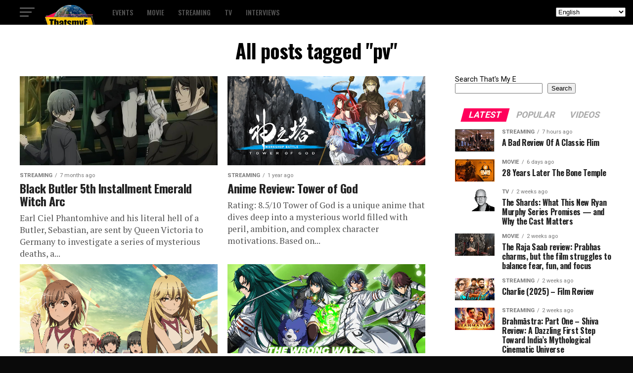

--- FILE ---
content_type: text/html; charset=utf-8
request_url: https://www.google.com/recaptcha/api2/aframe
body_size: 269
content:
<!DOCTYPE HTML><html><head><meta http-equiv="content-type" content="text/html; charset=UTF-8"></head><body><script nonce="FmuWK2P6_P3twLD0VKK5NQ">/** Anti-fraud and anti-abuse applications only. See google.com/recaptcha */ try{var clients={'sodar':'https://pagead2.googlesyndication.com/pagead/sodar?'};window.addEventListener("message",function(a){try{if(a.source===window.parent){var b=JSON.parse(a.data);var c=clients[b['id']];if(c){var d=document.createElement('img');d.src=c+b['params']+'&rc='+(localStorage.getItem("rc::a")?sessionStorage.getItem("rc::b"):"");window.document.body.appendChild(d);sessionStorage.setItem("rc::e",parseInt(sessionStorage.getItem("rc::e")||0)+1);localStorage.setItem("rc::h",'1769148465727');}}}catch(b){}});window.parent.postMessage("_grecaptcha_ready", "*");}catch(b){}</script></body></html>